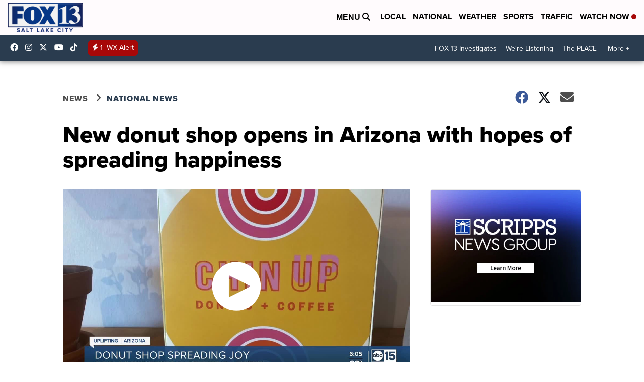

--- FILE ---
content_type: application/javascript; charset=utf-8
request_url: https://fundingchoicesmessages.google.com/f/AGSKWxXb63dARnZaRev6ViAtPfB0sJWlNVYKbJ8tmdm1pXJ9ieTwnKonLomnSms3nXFSC1n4ITF3H5SVDqtDtMGZ7LuMGPRAjMH6hBhDaDRtshS_xH98ZdhToKVTaiULL7TT0JijoR14o8bOrCFCMF7y4MCOYvlwqqPLD96s2C4VkMSgdDrwcJ5K7paXCsZ-/_/advertisement1.&videoadid=/ad/top./nymag_ads_/adsadclient31.
body_size: -1288
content:
window['c30273e3-9ea7-4405-a30a-84206c6ed53f'] = true;